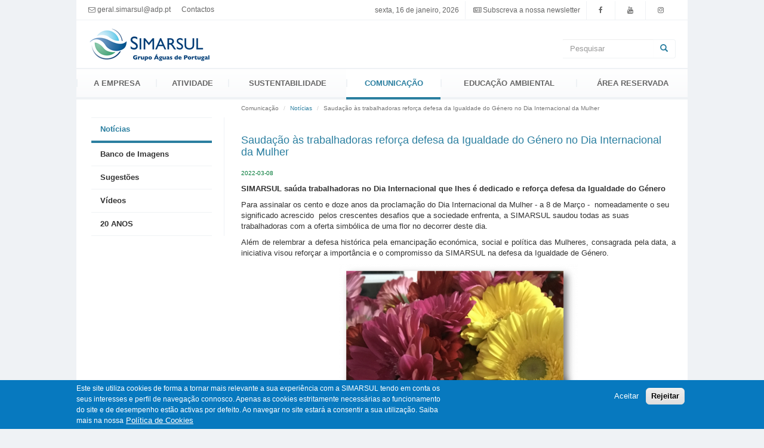

--- FILE ---
content_type: text/html; charset=utf-8
request_url: https://www.simarsul.adp.pt/noticias/saudacao-trabalhadoras-reforca-defesa-da-igualdade-do-genero-no-dia-internacional-da-mulher
body_size: 60584
content:
<!DOCTYPE html>
<html lang="pt-pt" dir="ltr" prefix="og: http://ogp.me/ns# content: http://purl.org/rss/1.0/modules/content/ dc: http://purl.org/dc/terms/ foaf: http://xmlns.com/foaf/0.1/ rdfs: http://www.w3.org/2000/01/rdf-schema# sioc: http://rdfs.org/sioc/ns# sioct: http://rdfs.org/sioc/types# skos: http://www.w3.org/2004/02/skos/core# xsd: http://www.w3.org/2001/XMLSchema#">
<head>
  <link rel="profile" href="http://www.w3.org/1999/xhtml/vocab" />
  <meta name="viewport" content="width=device-width, initial-scale=1.0">
  <meta http-equiv="Content-Type" content="text/html; charset=utf-8" />
<link rel="shortcut icon" href="https://www.simarsul.adp.pt/sites/simarsul.adp.pt/themes/bs3/favicon.ico" type="image/vnd.microsoft.icon" />
<link rel="apple-touch-icon" href="https://www.simarsul.adp.pt/sites/simarsul.adp.pt/files/icon-ios.png" type="image/png" />
<meta name="description" content="SIMARSUL saúda trabalhadoras no Dia Internacional que lhes é dedicado e reforça defesa da Igualdade do Género Para assinalar os cento e doze anos da proclamação do Dia Internacional da Mulher - a 8 de Março - nomeadamente o seu significado acrescido pelos crescentes desafios que a sociedade enfrenta, a SIMARSUL saudou todas as suas trabalhadoras com a oferta simbólica de uma" />
<meta name="generator" content="ADJ 3 Sistemas (jrochate@adj3.pt) - Drupal 7 (http://drupal.org)" />
<link rel="canonical" href="https://www.simarsul.adp.pt/noticias/saudacao-trabalhadoras-reforca-defesa-da-igualdade-do-genero-no-dia-internacional-da-mulher" />
<link rel="shortlink" href="https://www.simarsul.adp.pt/node/832" />
<meta property="og:site_name" content="SIMARSUL" />
<meta property="og:type" content="article" />
<meta property="og:title" content="Saudação às trabalhadoras reforça defesa da Igualdade do Género no Dia Internacional da Mulher" />
<meta property="og:url" content="https://www.simarsul.adp.pt/noticias/saudacao-trabalhadoras-reforca-defesa-da-igualdade-do-genero-no-dia-internacional-da-mulher" />
<meta property="og:description" content="SIMARSUL saúda trabalhadoras no Dia Internacional que lhes é dedicado e reforça defesa da Igualdade do Género Para assinalar os cento e doze anos da proclamação do Dia Internacional da Mulher - a 8 de Março - nomeadamente o seu significado acrescido pelos crescentes desafios que a sociedade enfrenta, a SIMARSUL saudou todas as suas trabalhadoras com a oferta simbólica de uma flor no decorrer deste dia." />
<meta property="og:updated_time" content="2022-03-10T15:51:14+00:00" />
<meta name="twitter:card" content="summary" />
<meta name="twitter:title" content="Saudação às trabalhadoras reforça defesa da Igualdade do Género no" />
<meta name="twitter:url" content="https://www.simarsul.adp.pt/noticias/saudacao-trabalhadoras-reforca-defesa-da-igualdade-do-genero-no-dia-internacional-da-mulher" />
<meta name="twitter:description" content="SIMARSUL saúda trabalhadoras no Dia Internacional que lhes é dedicado e reforça defesa da Igualdade do Género Para assinalar os cento e doze anos da proclamação do Dia Internacional da Mulher - a 8" />
<meta property="article:published_time" content="2022-03-08T15:46:51+00:00" />
<meta property="article:modified_time" content="2022-03-10T15:51:14+00:00" />
<meta itemprop="name" content="Saudação às trabalhadoras reforça defesa da Igualdade do Género no Dia Internacional da Mulher" />
<meta itemprop="description" content="SIMARSUL saúda trabalhadoras no Dia Internacional que lhes é dedicado e reforça defesa da Igualdade do Género Para assinalar os cento e doze anos da proclamação do Dia Internacional da Mulher - a 8 de Março - nomeadamente o seu significado acrescido pelos crescentes desafios que a sociedade enfrenta, a SIMARSUL saudou todas as suas trabalhadoras com a oferta simbólica de uma flor no decorrer deste dia." />
<meta name="dcterms.title" content="Saudação às trabalhadoras reforça defesa da Igualdade do Género no Dia Internacional da Mulher" />
<meta name="dcterms.creator" content="p.resende" />
<meta name="dcterms.description" content="SIMARSUL saúda trabalhadoras no Dia Internacional que lhes é dedicado e reforça defesa da Igualdade do Género Para assinalar os cento e doze anos da proclamação do Dia Internacional da Mulher - a 8 de Março - nomeadamente o seu significado acrescido pelos crescentes desafios que a sociedade enfrenta, a SIMARSUL saudou todas as suas trabalhadoras com a oferta simbólica de uma flor no decorrer deste dia." />
<meta name="dcterms.date" content="2022-03-08T15:46+00:00" />
<meta name="dcterms.type" content="Text" />
<meta name="dcterms.format" content="text/html" />
<meta name="dcterms.identifier" content="https://www.simarsul.adp.pt/noticias/saudacao-trabalhadoras-reforca-defesa-da-igualdade-do-genero-no-dia-internacional-da-mulher" />
<meta name="dcterms.language" content="pt-pt" />
<meta name="dcterms.modified" content="2022-03-10T15:51+00:00" />
  <title>Saudação às trabalhadoras reforça defesa da Igualdade do Género no Dia Internacional da Mulher | SIMARSUL</title>
  <style>
@import url("https://www.simarsul.adp.pt/modules/system/system.base.css?szuqv1");
</style>
<style>
@import url("https://www.simarsul.adp.pt/sites/all/modules/availability_calendars/availability_calendar.base.css?szuqv1");
@import url("https://www.simarsul.adp.pt/sites/simarsul.adp.pt/files/availability_calendar/availability_calendar.css?szuqv1");
@import url("https://www.simarsul.adp.pt/sites/all/modules/calendar/css/calendar_multiday.css?szuqv1");
@import url("https://www.simarsul.adp.pt/sites/all/modules/colorbox_node/colorbox_node.css?szuqv1");
@import url("https://www.simarsul.adp.pt/sites/all/modules/date/date_api/date.css?szuqv1");
@import url("https://www.simarsul.adp.pt/sites/all/modules/date/date_popup/themes/datepicker.1.7.css?szuqv1");
@import url("https://www.simarsul.adp.pt/modules/field/theme/field.css?szuqv1");
@import url("https://www.simarsul.adp.pt/modules/node/node.css?szuqv1");
@import url("https://www.simarsul.adp.pt/sites/all/modules/youtube/css/youtube.css?szuqv1");
@import url("https://www.simarsul.adp.pt/sites/all/modules/views/css/views.css?szuqv1");
@import url("https://www.simarsul.adp.pt/sites/all/modules/ckeditor/css/ckeditor.css?szuqv1");
</style>
<style>
@import url("https://www.simarsul.adp.pt/sites/all/modules/colorbox/styles/default/colorbox_style.css?szuqv1");
@import url("https://www.simarsul.adp.pt/sites/all/modules/ctools/css/ctools.css?szuqv1");
@import url("https://www.simarsul.adp.pt/sites/all/modules/panels/css/panels.css?szuqv1");
@import url("https://www.simarsul.adp.pt/sites/all/libraries/mmenu/dist/mmenu.css?szuqv1");
@import url("https://www.simarsul.adp.pt/sites/all/modules/eu_cookie_compliance/css/eu_cookie_compliance.css?szuqv1");
</style>
<style>@media screen and screen and (min-width:647px){.responsive-menu-block-wrapper.responsive-menu-block{display:block;}#block-responsive-menu-toggle{display:none;}}
</style>
<style>
@import url("https://www.simarsul.adp.pt/sites/all/modules/social_media_links/social_media_links.css?szuqv1");
@import url("https://www.simarsul.adp.pt/sites/all/modules/panels_bootstrap_layout_builder/plugins/layouts/bootstrap/bootstrap.css?szuqv1");
</style>
<link type="text/css" rel="stylesheet" href="//maxcdn.bootstrapcdn.com/font-awesome/4.7.0/css/font-awesome.min.css" media="all" />
<style>
@import url("https://www.simarsul.adp.pt/sites/all/modules/responsive_menu/css/responsive_menu.css?szuqv1");
@import url("https://www.simarsul.adp.pt/sites/all/libraries/superfish/css/superfish.css?szuqv1");
@import url("https://www.simarsul.adp.pt/sites/all/libraries/superfish/style/white.css?szuqv1");
@import url("https://www.simarsul.adp.pt/sites/simarsul.adp.pt/files/ctools/css/1047b53643519f84cb23d4e7837388d4.css?szuqv1");
</style>
<style>
@import url("https://www.simarsul.adp.pt/sites/simarsul.adp.pt/files/less/N0ZQqUP3xgNk96IeZ8L6uVSBaIMKwKPOVvhXVOSRGVw/sites/simarsul.adp.pt/themes/bs3/less/style.XcVzbo5GbrB4v7QVES377fts6uudS0o0YbaMpBamvPg.css?szuqv1");
@import url("https://www.simarsul.adp.pt/sites/simarsul.adp.pt/themes/bs3/css/style.css?szuqv1");
</style>
<style>
@import url("https://www.simarsul.adp.pt/sites/simarsul.adp.pt/files/fontyourface/local_fonts/Gill_Sans_Light-normal-normal/stylesheet.css?szuqv1");
</style>
  <!-- HTML5 element support for IE6-8 -->
  <!--[if lt IE 9]>
    <script src="https://cdn.jsdelivr.net/html5shiv/3.7.3/html5shiv-printshiv.min.js"></script>
  <![endif]-->
  <script src="//ajax.googleapis.com/ajax/libs/jquery/1.10.2/jquery.min.js"></script>
<script>window.jQuery || document.write("<script src='/sites/all/modules/jquery_update/replace/jquery/1.10/jquery.min.js'>\x3C/script>")</script>
<script src="https://www.simarsul.adp.pt/sites/simarsul.adp.pt/files/js/js_38VWQ3jjQx0wRFj7gkntZr077GgJoGn5nv3v05IeLLo.js"></script>
<script src="https://www.simarsul.adp.pt/sites/simarsul.adp.pt/files/js/js_fWzd-4yuYsqk2kicKHjwhauEAyrjRdOVYQd6UQHvI4M.js"></script>
<script src="https://www.simarsul.adp.pt/sites/simarsul.adp.pt/files/js/js_Gt6R1guPXETmPlahLWQbBHQOTVj2vyQtg7-A4b08c4E.js"></script>
<script>var switchTo5x = true;var useFastShare = 1;</script>
<script src="https://ws.sharethis.com/button/buttons.js"></script>
<script>if (typeof stLight !== 'undefined') { stLight.options({"publisher":"dr-ae8f8055-a871-207b-3a6f-5d24d18ed6c3","version":"5x","lang":"pt-pt"}); }</script>
<script src="https://www.simarsul.adp.pt/sites/simarsul.adp.pt/files/js/js_PUSocR6F51OLVQWK4xurXeijNlRNGz7qjD0InTFiJtc.js"></script>
<script src="https://www.simarsul.adp.pt/sites/simarsul.adp.pt/files/js/js_HU59PTfkHuAvtJegtoGF7E4m5gbZITzuzDBEPnr8dxs.js"></script>
<script src="https://www.simarsul.adp.pt/sites/simarsul.adp.pt/files/js/js__JuFmti1OZYyBBidIUJvoDOZg81ze1_8XkKpzZ5SPsY.js"></script>
<script>jQuery.extend(Drupal.settings, {"basePath":"\/","pathPrefix":"","ajaxPageState":{"theme":"bs3","theme_token":"B0rBPfJVvqcxMHVgFa64UtM36gkHFP8_F_aV0H2NKnI","jquery_version":"1.10","js":{"0":1,"1":1,"sites\/all\/modules\/eu_cookie_compliance\/js\/eu_cookie_compliance.js":1,"sites\/all\/themes\/bootstrap\/js\/bootstrap.js":1,"sites\/all\/modules\/responsive_menu\/js\/responsive_menu.config.js":1,"\/\/ajax.googleapis.com\/ajax\/libs\/jquery\/1.10.2\/jquery.min.js":1,"2":1,"misc\/jquery-extend-3.4.0.js":1,"misc\/jquery-html-prefilter-3.5.0-backport.js":1,"misc\/jquery.once.js":1,"misc\/drupal.js":1,"sites\/all\/libraries\/jquery.maphilight\/jquery.maphilight.min.js":1,"sites\/all\/modules\/eu_cookie_compliance\/js\/jquery.cookie-1.4.1.min.js":1,"misc\/ajax.js":1,"sites\/all\/modules\/jquery_update\/js\/jquery_update.js":1,"public:\/\/languages\/pt-pt_wqSN47p24wMRY1qHP4cti1FUeHVg3egzFR_-QN7bXNw.js":1,"sites\/all\/libraries\/colorbox\/jquery.colorbox-min.js":1,"sites\/all\/modules\/colorbox\/js\/colorbox.js":1,"sites\/all\/modules\/colorbox\/styles\/default\/colorbox_style.js":1,"sites\/all\/modules\/colorbox\/js\/colorbox_load.js":1,"sites\/all\/modules\/jq_maphilight\/jq_maphilight.js":1,"3":1,"https:\/\/ws.sharethis.com\/button\/buttons.js":1,"4":1,"sites\/all\/libraries\/mmenu\/dist\/mmenu.js":1,"sites\/all\/libraries\/jquery.placeholder\/jquery.placeholder.js":1,"sites\/all\/modules\/form_placeholder\/form_placeholder.js":1,"sites\/all\/themes\/bootstrap\/js\/misc\/_progress.js":1,"sites\/all\/modules\/colorbox_node\/colorbox_node.js":1,"sites\/all\/libraries\/superfish\/jquery.hoverIntent.minified.js":1,"sites\/all\/libraries\/superfish\/sfautomaticwidth.js":1,"sites\/all\/libraries\/superfish\/sftouchscreen.js":1,"sites\/all\/libraries\/superfish\/superfish.js":1,"sites\/all\/modules\/superfish\/superfish.js":1,"sites\/simarsul.adp.pt\/themes\/bs3\/bootstrap\/js\/affix.js":1,"sites\/simarsul.adp.pt\/themes\/bs3\/bootstrap\/js\/alert.js":1,"sites\/simarsul.adp.pt\/themes\/bs3\/bootstrap\/js\/button.js":1,"sites\/simarsul.adp.pt\/themes\/bs3\/bootstrap\/js\/carousel.js":1,"sites\/simarsul.adp.pt\/themes\/bs3\/bootstrap\/js\/collapse.js":1,"sites\/simarsul.adp.pt\/themes\/bs3\/bootstrap\/js\/dropdown.js":1,"sites\/simarsul.adp.pt\/themes\/bs3\/bootstrap\/js\/modal.js":1,"sites\/simarsul.adp.pt\/themes\/bs3\/bootstrap\/js\/tooltip.js":1,"sites\/simarsul.adp.pt\/themes\/bs3\/bootstrap\/js\/popover.js":1,"sites\/simarsul.adp.pt\/themes\/bs3\/bootstrap\/js\/scrollspy.js":1,"sites\/simarsul.adp.pt\/themes\/bs3\/bootstrap\/js\/tab.js":1,"sites\/simarsul.adp.pt\/themes\/bs3\/bootstrap\/js\/transition.js":1,"sites\/simarsul.adp.pt\/themes\/bs3\/js\/myscript.js":1,"sites\/all\/themes\/bootstrap\/js\/misc\/ajax.js":1},"css":{"modules\/system\/system.base.css":1,"sites\/all\/modules\/availability_calendars\/availability_calendar.base.css":1,"public:\/\/availability_calendar\/availability_calendar.css":1,"sites\/all\/modules\/calendar\/css\/calendar_multiday.css":1,"sites\/all\/modules\/colorbox_node\/colorbox_node.css":1,"sites\/all\/modules\/date\/date_api\/date.css":1,"sites\/all\/modules\/date\/date_popup\/themes\/datepicker.1.7.css":1,"modules\/field\/theme\/field.css":1,"modules\/node\/node.css":1,"sites\/all\/modules\/youtube\/css\/youtube.css":1,"sites\/all\/modules\/views\/css\/views.css":1,"sites\/all\/modules\/ckeditor\/css\/ckeditor.css":1,"sites\/all\/modules\/colorbox\/styles\/default\/colorbox_style.css":1,"sites\/all\/modules\/ctools\/css\/ctools.css":1,"sites\/all\/modules\/panels\/css\/panels.css":1,"sites\/all\/libraries\/mmenu\/dist\/mmenu.css":1,"sites\/all\/modules\/eu_cookie_compliance\/css\/eu_cookie_compliance.css":1,"0":1,"sites\/all\/modules\/social_media_links\/social_media_links.css":1,"sites\/all\/modules\/panels_bootstrap_layout_builder\/plugins\/layouts\/bootstrap\/bootstrap.css":1,"\/\/maxcdn.bootstrapcdn.com\/font-awesome\/4.7.0\/css\/font-awesome.min.css":1,"sites\/all\/modules\/responsive_menu\/css\/responsive_menu.css":1,"sites\/all\/libraries\/superfish\/css\/superfish.css":1,"sites\/all\/libraries\/superfish\/style\/white.css":1,"public:\/\/ctools\/css\/1047b53643519f84cb23d4e7837388d4.css":1,"sites\/simarsul.adp.pt\/themes\/bs3\/less\/style.less":1,"sites\/simarsul.adp.pt\/themes\/bs3\/css\/style.css":1,"public:\/\/fontyourface\/local_fonts\/Gill_Sans_Light-normal-normal\/stylesheet.css":1}},"colorbox":{"opacity":"0.85","current":"{current} of {total}","previous":"\u00ab Prev","next":"Next \u00bb","close":"Fechar","maxWidth":"98%","maxHeight":"98%","fixed":true,"mobiledetect":true,"mobiledevicewidth":"480px","specificPagesDefaultValue":"admin*\nimagebrowser*\nimg_assist*\nimce*\nnode\/add\/*\nnode\/*\/edit\nprint\/*\nprintpdf\/*\nsystem\/ajax\nsystem\/ajax\/*"},"jcarousel":{"ajaxPath":"\/jcarousel\/ajax\/views"},"jq_maphilight":{"fill":"true","fillColor":"000000","fillOpacity":0.2,"stroke":"true","strokeColor":"ff0000","strokeOpacity":1,"strokeWidth":"2","fade":"true","alwaysOn":"false","neverOn":"false","groupBy":"false","allMapsEnabled":"false"},"eu_cookie_compliance":{"cookie_policy_version":"1.0.0","popup_enabled":1,"popup_agreed_enabled":0,"popup_hide_agreed":0,"popup_clicking_confirmation":false,"popup_scrolling_confirmation":false,"popup_html_info":"\u003Cdiv class=\u0022eu-cookie-compliance-banner eu-cookie-compliance-banner-info eu-cookie-compliance-banner--opt-in\u0022\u003E\n  \u003Cdiv class=\u0022popup-content info\u0022\u003E\n    \u003Cdiv id=\u0022popup-text\u0022\u003E\n      \u003Cp\u003E\u003Cspan\u003EEste site utiliza cookies de forma a tornar mais relevante a sua experi\u00eancia com a SIMARSUL tendo em conta os seus interesses e perfil de navega\u00e7\u00e3o connosco. Apenas as cookies estritamente necess\u00e1rias ao funcionamento do site e de\u00a0\u003C\/span\u003E\u003Cspan\u003Edesempenho\u003C\/span\u003E\u003Cspan\u003E\u00a0est\u00e3o activas por defeito. Ao navegar no site estar\u00e1 a consentir a sua utiliza\u00e7\u00e3o. Saiba mais na nossa\u003C\/span\u003E\u003C\/p\u003E\n              \u003Cbutton type=\u0022button\u0022 class=\u0022find-more-button eu-cookie-compliance-more-button\u0022\u003EPol\u00edtica de Cookies\u003C\/button\u003E\n          \u003C\/div\u003E\n    \n    \u003Cdiv id=\u0022popup-buttons\u0022 class=\u0022\u0022\u003E\n      \u003Cbutton type=\u0022button\u0022 class=\u0022agree-button eu-cookie-compliance-secondary-button\u0022\u003EAceitar\u003C\/button\u003E\n              \u003Cbutton type=\u0022button\u0022 class=\u0022decline-button eu-cookie-compliance-default-button\u0022 \u003ERejeitar\u003C\/button\u003E\n          \u003C\/div\u003E\n  \u003C\/div\u003E\n\u003C\/div\u003E","use_mobile_message":false,"mobile_popup_html_info":"\u003Cdiv class=\u0022eu-cookie-compliance-banner eu-cookie-compliance-banner-info eu-cookie-compliance-banner--opt-in\u0022\u003E\n  \u003Cdiv class=\u0022popup-content info\u0022\u003E\n    \u003Cdiv id=\u0022popup-text\u0022\u003E\n      \u003Ch2\u003EWe use cookies on this site to enhance your user experience\u003C\/h2\u003E\n\u003Cp\u003EBy tapping the Accept button, you agree to us doing so.\u003C\/p\u003E\n              \u003Cbutton type=\u0022button\u0022 class=\u0022find-more-button eu-cookie-compliance-more-button\u0022\u003EPol\u00edtica de Cookies\u003C\/button\u003E\n          \u003C\/div\u003E\n    \n    \u003Cdiv id=\u0022popup-buttons\u0022 class=\u0022\u0022\u003E\n      \u003Cbutton type=\u0022button\u0022 class=\u0022agree-button eu-cookie-compliance-secondary-button\u0022\u003EAceitar\u003C\/button\u003E\n              \u003Cbutton type=\u0022button\u0022 class=\u0022decline-button eu-cookie-compliance-default-button\u0022 \u003ERejeitar\u003C\/button\u003E\n          \u003C\/div\u003E\n  \u003C\/div\u003E\n\u003C\/div\u003E\n","mobile_breakpoint":"768","popup_html_agreed":"\u003Cdiv\u003E\n  \u003Cdiv class=\u0022popup-content agreed\u0022\u003E\n    \u003Cdiv id=\u0022popup-text\u0022\u003E\n      \u003Ch2\u003EThank you for accepting cookies\u003C\/h2\u003E\n\u003Cp\u003EYou can now hide this message or find out more about cookies.\u003C\/p\u003E\n    \u003C\/div\u003E\n    \u003Cdiv id=\u0022popup-buttons\u0022\u003E\n      \u003Cbutton type=\u0022button\u0022 class=\u0022hide-popup-button eu-cookie-compliance-hide-button\u0022\u003EHide\u003C\/button\u003E\n              \u003Cbutton type=\u0022button\u0022 class=\u0022find-more-button eu-cookie-compliance-more-button-thank-you\u0022 \u003EMore info\u003C\/button\u003E\n          \u003C\/div\u003E\n  \u003C\/div\u003E\n\u003C\/div\u003E","popup_use_bare_css":false,"popup_height":"auto","popup_width":"100%","popup_delay":1000,"popup_link":"\/content\/politica-de-cookies","popup_link_new_window":0,"popup_position":null,"fixed_top_position":1,"popup_language":"pt-pt","store_consent":true,"better_support_for_screen_readers":0,"reload_page":0,"domain":"","domain_all_sites":0,"popup_eu_only_js":0,"cookie_lifetime":"100","cookie_session":false,"disagree_do_not_show_popup":0,"method":"opt_in","allowed_cookies":"cookies_necessarias\r\ndesempenho\r\nmarketing","withdraw_markup":"\u003Cbutton type=\u0022button\u0022 class=\u0022eu-cookie-withdraw-tab\u0022\u003EConsentimento Cookies\u003C\/button\u003E\n\u003Cdiv class=\u0022eu-cookie-withdraw-banner\u0022\u003E\n  \u003Cdiv class=\u0022popup-content info\u0022\u003E\n    \u003Cdiv id=\u0022popup-text\u0022\u003E\n      \u003Cp\u003E\u003Cspan\u003EEste site utiliza cookies de forma a tornar mais relevante a sua experi\u00eancia com a SIMARSUL tendo em conta os seus interesses e perfil de navega\u00e7\u00e3o connosco. Apenas as cookies estritamente necess\u00e1rias ao funcionamento do site e de\u00a0\u003C\/span\u003E\u003Cspan\u003Edesempenho\u003C\/span\u003E\u003Cspan\u003E\u00a0est\u00e3o activas por defeito. Pode retirar o consentimento dado carregando no bot\u00e3o. Saiba mais na nossa \u003Ca class=\u0022find-more-button eu-cookie-compliance-more-button find-more-button-processed\u0022 href=\u0022http:\/\/www.simarsul.adp.pt\/content\/politica-de-cookies\u0022\u003EPol\u00edtica Cookies\u003C\/a\u003E\u003C\/span\u003E\u003C\/p\u003E\n    \u003C\/div\u003E\n    \u003Cdiv id=\u0022popup-buttons\u0022\u003E\n      \u003Cbutton type=\u0022button\u0022 class=\u0022eu-cookie-withdraw-button\u0022\u003ERetirar Consentimento\u003C\/button\u003E\n    \u003C\/div\u003E\n  \u003C\/div\u003E\n\u003C\/div\u003E\n","withdraw_enabled":1,"withdraw_button_on_info_popup":0,"cookie_categories":["cookies_necessarias","estat_sticos","marketing","cookies_necessarias","estat_sticos","marketing"],"cookie_categories_details":{"cookies_necessarias":{"weight":0,"machine_name":"cookies_necessarias","label":"Cookies Necess\u00e1rias","description":"Cookies necess\u00e1rios para o correto funcionamento do site","checkbox_default_state":"required"},"estat_sticos":{"weight":0,"machine_name":"estat_sticos","label":"Estat\u00edsticos","description":"Cookies que enviam anonimamente dados de navega\u00e7\u00e3o para o Google Analytics. A an\u00e1lise estat\u00edstica destes dados ajudam-nos a melhorar o site.","checkbox_default_state":"checked"},"marketing":{"weight":0,"machine_name":"marketing","label":"Marketing","description":"Cookies usados pelo Facebook para associar ao perfil do utilizador","checkbox_default_state":"unchecked"}},"enable_save_preferences_button":1,"cookie_name":"","cookie_value_disagreed":"0","cookie_value_agreed_show_thank_you":"1","cookie_value_agreed":"2","containing_element":"body","automatic_cookies_removal":1},"better_exposed_filters":{"views":{"banners":{"displays":{"panel_pane_1":{"filters":[]},"panel_pane_2":{"filters":[]}}},"slogans":{"displays":{"panel_pane_1":{"filters":[]}}}}},"superfish":{"1":{"id":"1","sf":{"delay":"400","animation":{"opacity":"show"},"speed":"fast","autoArrows":false,"dropShadows":false},"plugins":{"automaticwidth":true,"touchscreen":{"behaviour":"0","mode":"useragent_predefined"}}}},"form_placeholder":{"fallback_support":true,"include":".view-noticias .views-exposed-form *","exclude":"","required_indicator":"append"},"urlIsAjaxTrusted":{"\/noticias\/saudacao-trabalhadoras-reforca-defesa-da-igualdade-do-genero-no-dia-internacional-da-mulher":true},"colorbox_node":{"width":"600px","height":"600px"},"responsive_menu":{"position":"left","theme":"theme-dark","breakpoint":"custom.user.desktop","superfish":{"delay":"300","speed":"100","speedOut":"100"}},"bootstrap":{"anchorsFix":"0","anchorsSmoothScrolling":"0","formHasError":1,"popoverEnabled":1,"popoverOptions":{"animation":1,"html":0,"placement":"right","selector":"","trigger":"click","triggerAutoclose":1,"title":"","content":"","delay":0,"container":"body"},"tooltipEnabled":1,"tooltipOptions":{"animation":1,"html":0,"placement":"auto left","selector":"","trigger":"hover focus","delay":0,"container":"body"}}});</script>
</head>
<body class="html not-front not-logged-in no-sidebars page-node page-node- page-node-832 node-type-article i18n-pt-pt">
  <div id="skip-link">
    <a href="#main-content" class="element-invisible element-focusable">Passar para o conteúdo principal</a>
  </div>
    <div class="panel-bootstrap panels-bootstrap-5"id="container-site">
<div   class="container panels-bootstrap-container-5-1">
<div   class="panels-bootstrap-region-5-header">
<div class="panel-pane pane-panels-mini pane-header"  >
  
      
  
  <div class="pane-content">
    <div class="panel-bootstrap panels-bootstrap-1"id="container-header">
<div  id="container-responsive-menu"  class="row panels-bootstrap-row-1-7">
<div  id="panel-bootstrap-column-8"  class="column panels-bootstrap-column col-xs-12 col-sm-12 col-md-12 col-lg-12 panels-bootstrap-column-1-8 column-inside-first column-inside-last inside">
<div   class="panels-bootstrap-region-1-responsive_menu">
<div class="panel-pane pane-block pane-responsive-menu-horizontal-menu pane-responsive-menu"  >
  
      
  
  <div class="pane-content">
    <div class="responsive-menu-block-wrapper responsive-menu-block menu-name-menu-empty-menu">
  <ul id="horizontal-menu" class="horizontal-menu"><li class="first last leaf menu-mlid-1231"><a href="/">Home</a></li>
</ul></div>
  </div>

  
  </div>
  </div>
  </div>
  </div>
<div  id="container-top-header"  class="row panels-bootstrap-row-1-main">
<div  id="panel-bootstrap-column-main-column"  class="panels-bootstrap-column col-xs-4 col-sm-5 col-md-4 col-lg-3 panels-bootstrap-column-1-main-column">
<div   class="top-left panels-bootstrap-region-1-center">
<div class="panel-pane pane-block pane-block-4 pane-block fa fa-envelope-o"  >
  
      
  
  <div class="pane-content">
    <p><a href="mailto:geral.simarsul@adp.pt">geral.simarsul@adp.pt</a></p>
  </div>

  
  </div>
<div class="panel-separator"></div><div class="panel-pane pane-block pane-menu-menu-top-menu pane-menu"  >
  
      
  
  <div class="pane-content">
    <ul class="menu nav"><li class="first last leaf"><a href="http://www.simarsul.adp.pt/contactos">Contactos</a></li>
</ul>  </div>

  
  </div>
  </div>
  </div>
<div  id="panel-bootstrap-column-1"  class="panels-bootstrap-column col-xs-8 col-md-8 col-lg-9 col-sm-7 panels-bootstrap-column-1-1">
<div   class="top-right panels-bootstrap-region-1-top_right">
<div class="panel-pane pane-dsc"  >
  
      
  
  <div class="pane-content">
    Sexta, 16 de Janeiro, 2026  </div>

  
  </div>
<div class="panel-separator"></div><div class="panel-pane pane-block pane-block-5 pane-block fa fa-newspaper-o"  >
  
      
  
  <div class="pane-content">
    <p><a href="/newsletter/signup">Subscreva a nossa newsletter</a></p>
  </div>

  
  </div>
<div class="panel-separator"></div><div class="panel-pane pane-block pane-social-media-links-social-media-links pane-social-media-links"  >
  
      
  
  <div class="pane-content">
    <ul class="social-media-links platforms inline horizontal"><li  class="facebook first"><a href="https://www.facebook.com/Simarsul/" target="_blank" title="Facebook"><i class="fa fa-facebook"></i></a></li><li  class="youtube_channel"><a href="http://www.youtube.com/channel/UCI1nZsxW2QfxMhIZfkDRqVw" target="_blank" title="Youtube (Channel)"><i class="fa fa-youtube"></i></a></li><li  class="instagram last"><a href="http://www.instagram.com/simarsulaguasdeportugal/" target="_blank" title="Instagram"><i class="fa fa-instagram"></i></a></li></ul>  </div>

  
  </div>
  </div>
  </div>
  </div>
<div  id="container-mid-header"  class="row panels-bootstrap-row-1-2">
<div  id="panel-bootstrap-column-3"  class="panels-bootstrap-column col-xs-6 col-sm-5 col-md-4 col-lg-3 panels-bootstrap-column-1-3">
<div   class="panels-bootstrap-region-1-logotipo">
<div class="panel-pane pane-block pane-responsive-menu-toggle pane-responsive-menu"  >
  
      
  
  <div class="pane-content">
    <a id="toggle-icon" class="toggle responsive-menu-toggle-icon" title="Menu" href="#off-canvas">
  <span class="icon"></span><span class="label">Menu</span>
</a>  </div>

  
  </div>
<div class="panel-separator"></div><div class="panel-pane pane-page-logo"  >
  
      
  
  <div class="pane-content">
    <a href="/" rel="home" id="logo" title="Início"><img typeof="foaf:Image" class="img-responsive" src="https://www.simarsul.adp.pt/sites/simarsul.adp.pt/files/logo-simarsul.png" alt="Início" /></a>  </div>

  
  </div>
  </div>
  </div>
<div  id="panel-bootstrap-column-4"  class="panels-bootstrap-column col-xs-6 col-sm-7 col-md-8 col-lg-9 panels-bootstrap-column-1-4">
<div  id="container-topsearch"  class="panels-bootstrap-region-1-search">
<div class="panel-pane pane-block pane-search-form pane-search"  >
  
      
  
  <div class="pane-content">
    <form class="form-search content-search" action="/noticias/saudacao-trabalhadoras-reforca-defesa-da-igualdade-do-genero-no-dia-internacional-da-mulher" method="post" id="search-block-form" accept-charset="UTF-8"><div><div>
      <h2 class="element-invisible">Formulário de pesquisa</h2>
    <div class="input-group"><input title="Introduza os termos pelos quais pretende pesquisar." placeholder="Pesquisar" class="form-control form-text" type="text" id="edit-search-block-form--2" name="search_block_form" value="" size="15" maxlength="128" /><span class="input-group-btn"><button type="submit" class="btn btn-primary"><span class="icon glyphicon glyphicon-search" aria-hidden="true"></span></button></span></div><div class="form-actions form-wrapper form-group" id="edit-actions"><button class="element-invisible btn btn-primary form-submit" type="submit" id="edit-submit" name="op" value="Pesquisar">Pesquisar</button>
</div><input type="hidden" name="form_build_id" value="form-QD9gGOqxFfVQ7fHJZfVGWTe5KTbkYRTxWU9SfpmTd6A" />
<input type="hidden" name="form_id" value="search_block_form" />
</div>
</div></form>  </div>

  
  </div>
  </div>
  </div>
  </div>
<div  id="container-main-menu"  class="row panels-bootstrap-row-1-5">
<div  id="panel-bootstrap-column-6"  class="panels-bootstrap-column col-xs-12 col-sm-12 col-md-12 col-lg-12 panels-bootstrap-column-1-6">
<div   class="panels-bootstrap-region-1-main_menu">
<div class="panel-pane pane-block pane-superfish-1 pane-superfish"  >
  
      
  
  <div class="pane-content">
    <ul  id="superfish-1" class="menu sf-menu sf-main-menu sf-horizontal sf-style-white sf-total-items-6 sf-parent-items-5 sf-single-items-1"><li id="menu-745-1" class="first odd sf-item-1 sf-depth-1 sf-total-children-6 sf-parent-children-2 sf-single-children-4 menuparent"><span class="sf-depth-1 menuparent nolink" tabindex="0">A Empresa</span><ul><li id="menu-1569-1" class="first odd sf-item-1 sf-depth-2 sf-no-children"><a href="/content/quem-somos" class="sf-depth-2">Quem Somos</a></li><li id="menu-880-1" class="middle even sf-item-2 sf-depth-2 sf-no-children"><a href="/content/missao-e-visao" class="sf-depth-2">Missão e Visão</a></li><li id="menu-882-1" class="middle odd sf-item-3 sf-depth-2 sf-total-children-11 sf-parent-children-0 sf-single-children-11 menuparent"><a href="/content/identificacao-da-sociedade" class="menu-firstchild sf-depth-2 menuparent">Governo da Sociedade</a><ul><li id="menu-1174-1" class="first odd sf-item-1 sf-depth-3 sf-no-children"><a href="/content/identificacao-da-sociedade" class="sf-depth-3">Identificação da Sociedade</a></li><li id="menu-1173-1" class="middle even sf-item-2 sf-depth-3 sf-no-children"><a href="/content/estatutos-da-sociedade" class="sf-depth-3">Estatutos da Sociedade</a></li><li id="menu-881-1" class="middle odd sf-item-3 sf-depth-3 sf-no-children"><a href="/content/orgaos-sociais" class="sf-depth-3">Órgãos Sociais</a></li><li id="menu-1218-1" class="middle even sf-item-4 sf-depth-3 sf-no-children"><a href="/content/estrutura-acionista" class="sf-depth-3">Estrutura Acionista</a></li><li id="menu-1570-1" class="middle odd sf-item-5 sf-depth-3 sf-no-children"><a href="/content/controlo-de-risco" class="sf-depth-3">Controlo de Risco</a></li><li id="menu-1722-1" class="middle even sf-item-6 sf-depth-3 sf-no-children"><a href="/content/igualdade-de-genero" class="sf-depth-3">Igualdade de Género</a></li><li id="menu-1571-1" class="middle odd sf-item-7 sf-depth-3 sf-no-children"><a href="/content/etica-e-conduta" class="sf-depth-3">Ética e Conduta</a></li><li id="menu-1572-1" class="middle even sf-item-8 sf-depth-3 sf-no-children"><a href="/content/plano-de-prevencao-de-riscos-de-corrupcao-e-infracoes-conexas" class="sf-depth-3">Plano de Prevenção de Riscos de Corrupção e Infrações Conexas</a></li><li id="menu-1720-1" class="middle odd sf-item-9 sf-depth-3 sf-no-children"><a href="/content/certificacao" class="sf-depth-3">Certificação</a></li><li id="menu-1710-1" class="middle even sf-item-10 sf-depth-3 sf-no-children"><a href="/content/protecao-de-dados" class="sf-depth-3">Proteção de Dados</a></li><li id="menu-1707-1" class="last odd sf-item-11 sf-depth-3 sf-no-children"><a href="/content/qualidade-do-servico" class="sf-depth-3">Qualidade do Serviço</a></li></ul></li><li id="menu-885-1" class="middle even sf-item-4 sf-depth-2 sf-total-children-8 sf-parent-children-0 sf-single-children-8 menuparent"><a href="/content/principais-indicadores" class="menu-firstchild sf-depth-2 menuparent">Informação Financeira</a><ul><li id="menu-1573-1" class="first odd sf-item-1 sf-depth-3 sf-no-children"><a href="/content/principais-indicadores" class="sf-depth-3">Principais Indicadores</a></li><li id="menu-1574-1" class="middle even sf-item-2 sf-depth-3 sf-no-children"><a href="/content/dividas-de-utilizadores" class="sf-depth-3">Dívidas de Utilizadores</a></li><li id="menu-1575-1" class="middle odd sf-item-3 sf-depth-3 sf-no-children"><a href="/content/dividas-fornecedores" class="sf-depth-3">Dívidas a Fornecedores</a></li><li id="menu-1576-1" class="middle even sf-item-4 sf-depth-3 sf-no-children"><a href="/content/relatorios-e-contas" class="sf-depth-3">Relatórios e Contas</a></li><li id="menu-1715-1" class="middle odd sf-item-5 sf-depth-3 sf-no-children"><a href="/content/declaracoes-de-inexistencia-de-dividas" class="sf-depth-3">Declarações de Inexistência de Dívidas</a></li><li id="menu-1716-1" class="middle even sf-item-6 sf-depth-3 sf-no-children"><a href="/content/faturacao-eletronica" class="sf-depth-3">Faturação Eletrónica</a></li><li id="menu-1718-1" class="middle odd sf-item-7 sf-depth-3 sf-no-children"><a href="/content/plano-de-atividades-e-orcamento" class="sf-depth-3">Plano de Atividades e Orçamento</a></li><li id="menu-1717-1" class="last even sf-item-8 sf-depth-3 sf-no-children"><a href="/content/relatorios-de-execucao-trimestral" class="sf-depth-3">Relatórios de Execução Trimestral</a></li></ul></li><li id="menu-1679-1" class="middle odd sf-item-5 sf-depth-2 sf-no-children"><a href="/content/organograma" class="sf-depth-2">Organograma</a></li><li id="menu-887-1" class="last even sf-item-6 sf-depth-2 sf-no-children"><a href="https://www.simarsul.adp.pt/contactos" class="sf-depth-2">Contactos</a></li></ul></li><li id="menu-746-1" class="middle even sf-item-2 sf-depth-1 sf-total-children-3 sf-parent-children-1 sf-single-children-2 menuparent"><span class="sf-depth-1 menuparent nolink" tabindex="0">Atividade</span><ul><li id="menu-920-1" class="first odd sf-item-1 sf-depth-2 sf-total-children-2 sf-parent-children-0 sf-single-children-2 menuparent"><a href="/content/caracteristicas-e-dados-gerais" class="menu-firstchild sf-depth-2 menuparent">Sistema</a><ul><li id="menu-1170-1" class="first odd sf-item-1 sf-depth-3 sf-no-children"><a href="/content/caracteristicas-e-dados-gerais" class="sf-depth-3">Características e dados gerais</a></li><li id="menu-1672-1" class="last even sf-item-2 sf-depth-3 sf-no-children"><a href="/content/infraestruturas-0" class="sf-depth-3">Infraestruturas</a></li></ul></li><li id="menu-1577-1" class="middle even sf-item-2 sf-depth-2 sf-no-children"><a href="/content/regulamento-de-exploracao-0" class="sf-depth-2">Regulamento de exploração</a></li><li id="menu-1695-1" class="last odd sf-item-3 sf-depth-2 sf-no-children"><a href="/content/prestadores-de-servicos" class="sf-depth-2">Prestadores de Serviços</a></li></ul></li><li id="menu-1704-1" class="middle odd sf-item-3 sf-depth-1 sf-total-children-5 sf-parent-children-0 sf-single-children-5 menuparent"><span class="sf-depth-1 menuparent nolink" tabindex="0">Sustentabilidade</span><ul><li id="menu-1705-1" class="first odd sf-item-1 sf-depth-2 sf-no-children"><a href="/content/estrategia" class="sf-depth-2">Estratégia</a></li><li id="menu-1731-1" class="middle even sf-item-2 sf-depth-2 sf-no-children"><a href="/content/inovacao-e-projetos" class="sf-depth-2">Inovação e Projetos</a></li><li id="menu-1735-1" class="middle odd sf-item-3 sf-depth-2 sf-no-children"><a href="/content/politica-da-sustentabilidade-e-responsabilidade-social" class="sf-depth-2">Política da Sustentabilidade e Responsabilidade Social</a></li><li id="menu-1706-1" class="middle even sf-item-4 sf-depth-2 sf-no-children"><a href="/content/encpe" class="sf-depth-2">ENCPE</a></li><li id="menu-1713-1" class="last odd sf-item-5 sf-depth-2 sf-no-children"><a href="/content/premios-e-reconhecimentos" class="sf-depth-2">Prémios e Reconhecimentos</a></li></ul></li><li id="menu-749-1" class="active-trail middle even sf-item-4 sf-depth-1 sf-total-children-5 sf-parent-children-2 sf-single-children-3 menuparent"><span class="sf-depth-1 menuparent nolink" tabindex="0">Comunicação</span><ul><li id="menu-953-1" class="active-trail first odd sf-item-1 sf-depth-2 sf-total-children-1 sf-parent-children-0 sf-single-children-1 menuparent"><a href="/maisnoticias" class="sf-depth-2 menuparent">Notícias</a><ul><li id="menu-1012-1" class="active-trail firstandlast odd sf-item-1 sf-depth-3 sf-no-children"><a href="/noticias/saudacao-trabalhadoras-reforca-defesa-da-igualdade-do-genero-no-dia-internacional-da-mulher" class="menu-position-link sf-depth-3 active">Saudação às trabalhadoras reforça defesa da Igualdade do Género no Dia Internacional da Mulher</a></li></ul></li><li id="menu-957-1" class="middle even sf-item-2 sf-depth-2 sf-no-children"><a href="/banco-de-imagens" class="sf-depth-2">Banco de Imagens</a></li><li id="menu-1578-1" class="middle odd sf-item-3 sf-depth-2 sf-no-children"><a href="/content/sugestoes" class="sf-depth-2">Sugestões</a></li><li id="menu-1678-1" class="middle even sf-item-4 sf-depth-2 sf-no-children"><a href="/content/videos-0" class="sf-depth-2">Vídeos</a></li><li id="menu-1746-1" class="last odd sf-item-5 sf-depth-2 sf-total-children-8 sf-parent-children-0 sf-single-children-8 menuparent"><a href="/content/20-anos" class="sf-depth-2 menuparent">20 ANOS</a><ul><li id="menu-1749-1" class="first odd sf-item-1 sf-depth-3 sf-no-children"><a href="/content/alcochete-0" class="sf-depth-3">ALCOCHETE</a></li><li id="menu-1747-1" class="middle even sf-item-2 sf-depth-3 sf-no-children"><a href="/content/barreiro" class="sf-depth-3">BARREIRO</a></li><li id="menu-1759-1" class="middle odd sf-item-3 sf-depth-3 sf-no-children"><a href="/content/moita" class="sf-depth-3">MOITA</a></li><li id="menu-1758-1" class="middle even sf-item-4 sf-depth-3 sf-no-children"><a href="/content/montijo" class="sf-depth-3">MONTIJO</a></li><li id="menu-1757-1" class="middle odd sf-item-5 sf-depth-3 sf-no-children"><a href="/content/palmela" class="sf-depth-3">PALMELA</a></li><li id="menu-1748-1" class="middle even sf-item-6 sf-depth-3 sf-no-children"><a href="/content/seixal-0" class="sf-depth-3">SEIXAL</a></li><li id="menu-1750-1" class="middle odd sf-item-7 sf-depth-3 sf-no-children"><a href="/content/sesimbra-0" class="sf-depth-3">SESIMBRA</a></li><li id="menu-1760-1" class="last even sf-item-8 sf-depth-3 sf-no-children"><a href="/content/setubal-0" class="sf-depth-3">SETÚBAL</a></li></ul></li></ul></li><li id="menu-750-1" class="middle odd sf-item-5 sf-depth-1 sf-total-children-6 sf-parent-children-1 sf-single-children-5 menuparent"><span class="sf-depth-1 menuparent nolink" tabindex="0">Educação Ambiental</span><ul><li id="menu-1145-1" class="first odd sf-item-1 sf-depth-2 sf-no-children"><a href="/content/ciclo-urbano-da-agua" class="sf-depth-2">Ciclo Urbano da Água</a></li><li id="menu-1579-1" class="middle even sf-item-2 sf-depth-2 sf-no-children"><a href="http://www.adp.pt/pt/atividade/o-que-fazemos/o-ciclo-do-valor-da-agua/?id=142" target="_blank" class="sf-depth-2">O Ciclo do Valor da Água</a></li><li id="menu-1580-1" class="middle odd sf-item-3 sf-depth-2 sf-no-children"><a href="/content/tratamento-de-aguas-residuais" class="sf-depth-2">Tratamento de Águas Residuais</a></li><li id="menu-1692-1" class="middle even sf-item-4 sf-depth-2 sf-no-children"><a href="/content/biodiversidade-da-peninsula" class="sf-depth-2">Biodiversidade da Península</a></li><li id="menu-956-1" class="middle odd sf-item-5 sf-depth-2 sf-total-children-2 sf-parent-children-0 sf-single-children-2 menuparent"><span class="sf-depth-2 menuparent nolink" tabindex="0">Materiais de Educação Ambiental</span><ul><li id="menu-1694-1" class="first odd sf-item-1 sf-depth-3 sf-no-children"><a href="/docsm/materiais-de-divulgacao-infantis" class="sf-depth-3">Infantil</a></li><li id="menu-1693-1" class="last even sf-item-2 sf-depth-3 sf-no-children"><a href="/docsm/materiais-de-divulgacao-juvenis" class="sf-depth-3">Juvenil</a></li></ul></li><li id="menu-1712-1" class="last even sf-item-6 sf-depth-2 sf-no-children"><a href="/content/agua-360o" class="sf-depth-2">Água a 360º</a></li></ul></li><li id="menu-1778-1" class="last even sf-item-6 sf-depth-1 sf-no-children"><a href="/user/login?current=node/832" class="sf-depth-1">Área Reservada</a></li></ul>  </div>

  
  </div>
<div class="panel-separator"></div><div class="panel-pane pane-views-panes pane-slogans-panel-pane-1"  id="container-menu-slogan" >
  
      
  
  <div class="pane-content">
    <div class="view view-slogans view-id-slogans view-display-id-panel_pane_1 view-dom-id-0a0f22e93701445017cc2331e096e38d">
        
  
  
      <div class="view-content">
        <div class="views-row views-row-1 views-row-odd views-row-first views-row-last">
      
  <div class="views-field views-field-php">        <span class="field-content"><div class="views-field-title" style="color:#004070">
Pretendemos ser a empresa de referência no setor da água da região onde se insere, em termos de qualidade do serviço prestado, competência, eficiência, sustentabilidade e criação de valor.</div>
</span>  </div>  </div>
    </div>
  
  
  
  
  
  
</div>  </div>

  
  </div>
  </div>
  </div>
  </div>
</div>
  </div>

  
  </div>
  </div>
  </div>
<div   class="container panels-bootstrap-container-5-2">
<div   class="row panels-bootstrap-row-5-4">
<div  id="panel-bootstrap-column-5"  class="panels-bootstrap-column  col-sm-3 col-md-3 col-lg-3 panels-bootstrap-column-5-5">
<div  id="container-leftbar"  class="panels-bootstrap-region-5-left_bar">
<div class="panel-pane pane-block pane-menu-block-1 pane-menu-block"  >
  
      
  
  <div class="pane-content">
    <div class="menu-block-wrapper menu-block-1 menu-name-main-menu parent-mlid-0 menu-level-2">
  <ul class="menu nav"><li class="first expanded active-trail menu-mlid-953 active dropdown"><a href="/maisnoticias" class="active-trail dropdown-toggle" data-target="#">Notícias</a><ul class="dropdown-menu"><li class="first last leaf active-trail active menu-mlid-1012 active active"><a href="/noticias/saudacao-trabalhadoras-reforca-defesa-da-igualdade-do-genero-no-dia-internacional-da-mulher" class="menu-position-link active-trail active">Saudação às trabalhadoras reforça defesa da Igualdade do Género no Dia Internacional da Mulher</a></li>
</ul></li>
<li class="leaf menu-mlid-957"><a href="/banco-de-imagens">Banco de Imagens</a></li>
<li class="leaf menu-mlid-1578"><a href="/content/sugestoes">Sugestões</a></li>
<li class="leaf menu-mlid-1678"><a href="/content/videos-0">Vídeos</a></li>
<li class="last collapsed menu-mlid-1746"><a href="/content/20-anos">20 ANOS</a></li>
</ul></div>
  </div>

  
  </div>
  </div>
  </div>
<div  id="panel-bootstrap-column-6"  class="panels-bootstrap-column col-xs-12 col-sm-9 col-md-9 col-lg-9 panels-bootstrap-column-5-6">
<div  id="container-main"  class="panels-bootstrap-region-5-main">
<div class="panel-pane pane-page-breadcrumb"  >
  
      
  
  <div class="pane-content">
    <ol class="breadcrumb"><li><span class="nolink" tabindex="0">Comunicação</span></li>
<li><a href="/maisnoticias">Notícias</a></li>
<li class="active">Saudação às trabalhadoras reforça defesa da Igualdade do Género no Dia Internacional da Mulher</li>
</ol>  </div>

  
  </div>
<div class="panel-separator"></div><div class="panel-pane pane-page-content"  >
  
        <h2 class="pane-title">
      Saudação às trabalhadoras reforça defesa da Igualdade do Género no Dia Internacional da Mulher    </h2>
    
  
  <div class="pane-content">
    <div  about="/noticias/saudacao-trabalhadoras-reforca-defesa-da-igualdade-do-genero-no-dia-internacional-da-mulher" typeof="sioc:Item foaf:Document" class="ds-1col node node-article view-mode-full clearfix">

  
  <div class="field field-name-post-date field-type-ds field-label-hidden"><div class="field-items"><div class="field-item even">2022-03-08</div></div></div><div class="field field-name-body field-type-text-with-summary field-label-hidden"><div class="field-items"><div class="field-item even" property="content:encoded"><p><strong>SIMARSUL saúda trabalhadoras no Dia Internacional que lhes é dedicado e reforça defesa da Igualdade do Género</strong></p>
<p>Para assinalar os cento e doze anos da proclamação do Dia Internacional da Mulher - a 8 de Março -  nomeadamente o seu  significado acrescido  pelos crescentes desafios que a sociedade enfrenta, a SIMARSUL saudou todas as suas trabalhadoras com a oferta simbólica de uma flor no decorrer deste dia.</p>
<p class="rtejustify">Além de relembrar a defesa histórica pela emancipação económica, social e política das Mulheres, consagrada pela data, a iniciativa visou reforçar a importância e o compromisso da SIMARSUL na defesa da Igualdade de Género.</p>
<p class="rtecenter"><a href="/sites/simarsul.adp.pt/files/publish/flores.png" class="colorbox" rel="ckimages"><img alt="" src="/sites/simarsul.adp.pt/files/resize/publish/flores-400x360.png" style="height:360px; width:400px" width="400" height="360" /></a></p>
<p> </p>
<p><strong>DIA 8 DE MARÇO ASSINALA A EMANCIPAÇÃO DA MULHER</strong></p>
<p>No dia 8 de março de 1857 as operárias têxteis de uma fábrica de Nova Iorque entraram em greve, ocupando a fábrica, para reivindicarem a redução de um horário de mais de 16 horas por dia, para 10 horas. Estas operárias que, nas suas 16 horas, recebiam menos de um terço do salário dos homens, foram fechadas na fábrica onde, entretanto, se deu um incêndio, e cerca de 130 mulheres morreram queimadas. Em <strong>1910</strong>, na 2ª Conferência Internacional de Mulheres, realizada em Copenhaga,  foi decidido, conforme proposto por Clara Zetkin,  em homenagem àquelas mulheres, comemorar o dia 8 de março como <strong>"Dia Internacional da Mulher". </strong>Desde essa data, a sua consagração marcou uma nova etapa da luta das mulheres de todo o mundo <strong>pela sua emancipação económica, social e política.</strong></p>
<p><strong> </strong></p>
<p><strong> </strong><strong>O QUE SE PRETENDE COM A CELEBRAÇÃO DESTE DIA</strong></p>
<p>Historicamente ligado ao movimento revolucionário, que o proclamou e assumiu como um dia de luta das mulheres trabalhadoras, a nível mundial pretende-se chamar a atenção para o papel e a dignidade da mulher e levar a uma tomada de consciência do valor da pessoa, perceber o seu papel na sociedade, contestar e rever limitações e preconceitos que vêm sendo impostos à mulher.</p>
<p> </p>
<p><strong>O NOSSO COMPROMISSO PARA A IGUALDADE DO GÉNERO</strong></p>
<p>O <a href="https://www.simarsul.adp.pt/content/plano-para-igualdade-de-genero">Plano para a Igualdade de Género</a> estabelecido na SIMARSUL e no Grupo AdP reforça e reconhece a importância e a mais-valia de uma participação equilibrada dos homens e das mulheres nas atividades profissionais bem como na vida familiar, pretendendo dar o seu contributo ativo para a implementação das melhores práticas de promoção da igualdade na sociedade, através do qual se visa promover um maior equilíbrio entre a vida profissional, pessoal e familiar de todos os seus trabalhadores/as, designadamente uma efetiva igualdade entre homens e mulheres e para uma cidadania plena; a realização de escolhas livres em todas as esferas da vida; uma melhor gestão do tempo profissional e pessoal; o aumento da satisfação pessoal com repercussão positiva na produtividade; a diminuição do absentismo e um melhor clima dentro da organização.</p>
</div></div></div><div class="sharethis-buttons"><div class="sharethis-wrapper"><span st_url="https://www.simarsul.adp.pt/noticias/saudacao-trabalhadoras-reforca-defesa-da-igualdade-do-genero-no-dia-internacional-da-mulher" st_title="Sauda%C3%A7%C3%A3o%20%C3%A0s%20trabalhadoras%20refor%C3%A7a%20defesa%20da%20Igualdade%20do%20G%C3%A9nero%20no%20Dia%20Internacional%20da%20Mulher" class="st_facebook"></span>
<span st_url="https://www.simarsul.adp.pt/noticias/saudacao-trabalhadoras-reforca-defesa-da-igualdade-do-genero-no-dia-internacional-da-mulher" st_title="Sauda%C3%A7%C3%A3o%20%C3%A0s%20trabalhadoras%20refor%C3%A7a%20defesa%20da%20Igualdade%20do%20G%C3%A9nero%20no%20Dia%20Internacional%20da%20Mulher" class="st_twitter" st_via="" st_username=""></span>
<span st_url="https://www.simarsul.adp.pt/noticias/saudacao-trabalhadoras-reforca-defesa-da-igualdade-do-genero-no-dia-internacional-da-mulher" st_title="Sauda%C3%A7%C3%A3o%20%C3%A0s%20trabalhadoras%20refor%C3%A7a%20defesa%20da%20Igualdade%20do%20G%C3%A9nero%20no%20Dia%20Internacional%20da%20Mulher" class="st_linkedin" st_via="" st_username=""></span>
<span st_url="https://www.simarsul.adp.pt/noticias/saudacao-trabalhadoras-reforca-defesa-da-igualdade-do-genero-no-dia-internacional-da-mulher" st_title="Sauda%C3%A7%C3%A3o%20%C3%A0s%20trabalhadoras%20refor%C3%A7a%20defesa%20da%20Igualdade%20do%20G%C3%A9nero%20no%20Dia%20Internacional%20da%20Mulher" class="st_sharethis" st_via="" st_username=""></span>
</div></div>
</div>

  </div>

  
  </div>
  </div>
  </div>
  </div>
  </div>
<div   class="container panels-bootstrap-container-5-3">
<div   class="panels-bootstrap-region-5-footer">
<div class="panel-pane pane-panels-mini pane-footer"  >
  
      
  
  <div class="pane-content">
    <div class="panel-bootstrap panels-bootstrap-3"id="container-footer">
<div  id="container-logos1"  class="row panels-bootstrap-row-3-main">
<div  id="panel-bootstrap-column-main-column"  class="panels-bootstrap-column col-xs-12 col-sm-12 col-md-12 col-lg-12 panels-bootstrap-column-3-main-column">
<div   class="panels-bootstrap-region-3-center">
  </div>
<div   class="panels-bootstrap-region-3-logos_linha_2">
  </div>
<div   class="panels-bootstrap-region-3-logos_linha_3">
  </div>
  </div>
  </div>
<div  id="container-logos2"  class="row panels-bootstrap-row-3-1">
<div  id="panel-bootstrap-column-2"  class="panels-bootstrap-column col-xs-12 col-sm-12 col-md-12 col-lg-12 panels-bootstrap-column-3-2">
<div   class="panels-bootstrap-region-3-galard__es">
<div class="panel-pane pane-block pane-block-2 pane-block"  >
  
      
  
  <div class="pane-content">
    <p class="rtecenter"><span style="color:#ffffff"><span style="background-color:#ffffff"><img alt="" src="/sites/simarsul.adp.pt/files/paginas_base/s_varios/marcas_certificacao_apcer_jan2024_bx.jpg" style="height:97px; width:377px" width="377" height="97" />.</span></span></p>
  </div>

  
  </div>
  </div>
  </div>
<div  id="panel-bootstrap-column-3"  class="panels-bootstrap-column col-xs-12 col-sm-12 col-md-12 col-lg-12 panels-bootstrap-column-3-3">
<div   class="panels-bootstrap-region-3-selos">
<div class="panel-pane pane-block pane-block-3 pane-block"  >
  
      
  
  <div class="pane-content">
    <p><span style="color:#FFFFFF">.</span></p>
  </div>

  
  </div>
  </div>
  </div>
  </div>
<div  id="container-footermenu"  class="row panels-bootstrap-row-3-4">
<div  id="panel-bootstrap-column-5"  class="panels-bootstrap-column col-xs-12 col-sm-12 col-md-12 col-lg-12 panels-bootstrap-column-3-5">
<div   class="panels-bootstrap-region-3-footer_menu">
<div class="panel-pane pane-block pane-menu-menu-footer-menu pane-menu"  >
  
      
  
  <div class="pane-content">
    <ul class="menu nav"><li class="first leaf"><a href="http://www.simarsul.adp.pt/contactos">Contacte-nos</a></li>
<li class="leaf"><a href="https://grupoadp.form.maistransparente.com/">Linha de Integridade</a></li>
<li class="leaf"><a href="http://www.adp.pt/pt/bolsa-de-emprego/?id=48" target="_blank">Bolsa de Emprego</a></li>
<li class="leaf"><a href="http://www.simarsul.adp.pt/sitemap">Mapa do Site</a></li>
<li class="leaf"><a href="/content/plataforma-eletronica-de-contracao">Plataforma Eletrónica de Contratação</a></li>
<li class="leaf"><a href="https://www.simarsul.adp.pt/content/protecao-de-dados">Proteção de Dados</a></li>
<li class="last leaf"><a href="https://www.simarsul.adp.pt/content/politica-de-cookies">Política de Cookies</a></li>
</ul>  </div>

  
  </div>
  </div>
<div   class="panels-bootstrap-region-3-copyright">
<div class="panel-pane pane-block pane-block-1 pane-block"  >
  
      
  
  <div class="pane-content">
    <p>© 2023, SIMARSUL - Todos os direitos reservados.  |  powered by <a href="http://www.bigidea.pt">Big Idea</a></p>
  </div>

  
  </div>
  </div>
  </div>
  </div>
</div>
  </div>

  
  </div>
  </div>
  </div>
</div>
  <div class="off-canvas-wrapper"><div id="off-canvas"><ul id="off-canvas-menu"><li class="first expanded menu-mlid-745"><span class="nolink" tabindex="0">A Empresa</span><ul class="sub-nav menu-tree-mlid-745"><li class="first leaf menu-mlid-1569"><a href="/content/quem-somos">Quem Somos</a></li>
<li class="leaf menu-mlid-880"><a href="/content/missao-e-visao">Missão e Visão</a></li>
<li class="expanded menu-mlid-882"><a href="/content/identificacao-da-sociedade" class="menu-firstchild">Governo da Sociedade</a><ul class="sub-nav menu-tree-mlid-882"><li class="first leaf menu-mlid-1174"><a href="/content/identificacao-da-sociedade">Identificação da Sociedade</a></li>
<li class="leaf menu-mlid-1173"><a href="/content/estatutos-da-sociedade">Estatutos da Sociedade</a></li>
<li class="leaf menu-mlid-881"><a href="/content/orgaos-sociais">Órgãos Sociais</a></li>
<li class="leaf menu-mlid-1218"><a href="/content/estrutura-acionista">Estrutura Acionista</a></li>
<li class="leaf menu-mlid-1570"><a href="/content/controlo-de-risco">Controlo de Risco</a></li>
<li class="leaf menu-mlid-1722"><a href="/content/igualdade-de-genero">Igualdade de Género</a></li>
<li class="leaf menu-mlid-1571"><a href="/content/etica-e-conduta">Ética e Conduta</a></li>
<li class="leaf menu-mlid-1572"><a href="/content/plano-de-prevencao-de-riscos-de-corrupcao-e-infracoes-conexas">Plano de Prevenção de Riscos de Corrupção e Infrações Conexas</a></li>
<li class="leaf menu-mlid-1720"><a href="/content/certificacao">Certificação</a></li>
<li class="leaf menu-mlid-1710"><a href="/content/protecao-de-dados">Proteção de Dados</a></li>
<li class="last leaf menu-mlid-1707"><a href="/content/qualidade-do-servico">Qualidade do Serviço</a></li>
</ul></li>
<li class="expanded menu-mlid-885"><a href="/content/principais-indicadores" class="menu-firstchild">Informação Financeira</a><ul class="sub-nav menu-tree-mlid-885"><li class="first leaf menu-mlid-1573"><a href="/content/principais-indicadores">Principais Indicadores</a></li>
<li class="leaf menu-mlid-1574"><a href="/content/dividas-de-utilizadores">Dívidas de Utilizadores</a></li>
<li class="leaf menu-mlid-1575"><a href="/content/dividas-fornecedores">Dívidas a Fornecedores</a></li>
<li class="leaf menu-mlid-1576"><a href="/content/relatorios-e-contas">Relatórios e Contas</a></li>
<li class="leaf menu-mlid-1715"><a href="/content/declaracoes-de-inexistencia-de-dividas">Declarações de Inexistência de Dívidas</a></li>
<li class="leaf menu-mlid-1716"><a href="/content/faturacao-eletronica">Faturação Eletrónica</a></li>
<li class="leaf menu-mlid-1718"><a href="/content/plano-de-atividades-e-orcamento">Plano de Atividades e Orçamento</a></li>
<li class="last leaf menu-mlid-1717"><a href="/content/relatorios-de-execucao-trimestral">Relatórios de Execução Trimestral</a></li>
</ul></li>
<li class="leaf menu-mlid-1679"><a href="/content/organograma">Organograma</a></li>
<li class="last leaf menu-mlid-887"><a href="https://www.simarsul.adp.pt/contactos">Contactos</a></li>
</ul></li>
<li class="expanded menu-mlid-746"><span class="nolink" tabindex="0">Atividade</span><ul class="sub-nav menu-tree-mlid-746"><li class="first expanded menu-mlid-920"><a href="/content/caracteristicas-e-dados-gerais" class="menu-firstchild">Sistema</a><ul class="sub-nav menu-tree-mlid-920"><li class="first leaf menu-mlid-1170"><a href="/content/caracteristicas-e-dados-gerais">Características e dados gerais</a></li>
<li class="last leaf menu-mlid-1672"><a href="/content/infraestruturas-0">Infraestruturas</a></li>
</ul></li>
<li class="leaf menu-mlid-1577"><a href="/content/regulamento-de-exploracao-0">Regulamento de exploração</a></li>
<li class="last leaf menu-mlid-1695"><a href="/content/prestadores-de-servicos">Prestadores de Serviços</a></li>
</ul></li>
<li class="expanded menu-mlid-1704"><span class="nolink" tabindex="0">Sustentabilidade</span><ul class="sub-nav menu-tree-mlid-1704"><li class="first leaf menu-mlid-1705"><a href="/content/estrategia">Estratégia</a></li>
<li class="leaf menu-mlid-1731"><a href="/content/inovacao-e-projetos">Inovação e Projetos</a></li>
<li class="leaf menu-mlid-1735"><a href="/content/politica-da-sustentabilidade-e-responsabilidade-social">Política da Sustentabilidade e Responsabilidade Social</a></li>
<li class="leaf menu-mlid-1706"><a href="/content/encpe">ENCPE</a></li>
<li class="last leaf menu-mlid-1713"><a href="/content/premios-e-reconhecimentos">Prémios e Reconhecimentos</a></li>
</ul></li>
<li class="expanded active-trail menu-mlid-749"><span class="active-trail nolink" tabindex="0">Comunicação</span><ul class="sub-nav menu-tree-mlid-749"><li class="first expanded active-trail menu-mlid-953"><a href="/maisnoticias" class="active-trail">Notícias</a><ul class="sub-nav menu-tree-mlid-953"><li class="first last leaf active-trail active menu-mlid-1012"><a href="/noticias/saudacao-trabalhadoras-reforca-defesa-da-igualdade-do-genero-no-dia-internacional-da-mulher" class="menu-position-link active-trail active">Saudação às trabalhadoras reforça defesa da Igualdade do Género no Dia Internacional da Mulher</a></li>
</ul></li>
<li class="leaf menu-mlid-957"><a href="/banco-de-imagens">Banco de Imagens</a></li>
<li class="leaf menu-mlid-1578"><a href="/content/sugestoes">Sugestões</a></li>
<li class="leaf menu-mlid-1678"><a href="/content/videos-0">Vídeos</a></li>
<li class="last expanded menu-mlid-1746"><a href="/content/20-anos">20 ANOS</a><ul class="sub-nav menu-tree-mlid-1746"><li class="first leaf menu-mlid-1749"><a href="/content/alcochete-0">ALCOCHETE</a></li>
<li class="leaf menu-mlid-1747"><a href="/content/barreiro">BARREIRO</a></li>
<li class="leaf menu-mlid-1759"><a href="/content/moita">MOITA</a></li>
<li class="leaf menu-mlid-1758"><a href="/content/montijo">MONTIJO</a></li>
<li class="leaf menu-mlid-1757"><a href="/content/palmela">PALMELA</a></li>
<li class="leaf menu-mlid-1748"><a href="/content/seixal-0">SEIXAL</a></li>
<li class="leaf menu-mlid-1750"><a href="/content/sesimbra-0">SESIMBRA</a></li>
<li class="last leaf menu-mlid-1760"><a href="/content/setubal-0">SETÚBAL</a></li>
</ul></li>
</ul></li>
<li class="expanded menu-mlid-750"><span class="nolink" tabindex="0">Educação Ambiental</span><ul class="sub-nav menu-tree-mlid-750"><li class="first leaf menu-mlid-1145"><a href="/content/ciclo-urbano-da-agua">Ciclo Urbano da Água</a></li>
<li class="leaf menu-mlid-1579"><a href="http://www.adp.pt/pt/atividade/o-que-fazemos/o-ciclo-do-valor-da-agua/?id=142" target="_blank">O Ciclo do Valor da Água</a></li>
<li class="leaf menu-mlid-1580"><a href="/content/tratamento-de-aguas-residuais">Tratamento de Águas Residuais</a></li>
<li class="leaf menu-mlid-1692"><a href="/content/biodiversidade-da-peninsula">Biodiversidade da Península</a></li>
<li class="expanded menu-mlid-956"><span class="nolink" tabindex="0">Materiais de Educação Ambiental</span><ul class="sub-nav menu-tree-mlid-956"><li class="first leaf menu-mlid-1694"><a href="/docsm/materiais-de-divulgacao-infantis">Infantil</a></li>
<li class="last leaf menu-mlid-1693"><a href="/docsm/materiais-de-divulgacao-juvenis">Juvenil</a></li>
</ul></li>
<li class="last leaf menu-mlid-1712"><a href="/content/agua-360o">Água a 360º</a></li>
</ul></li>
<li class="last leaf menu-mlid-1778"><a href="/user/login?current=node/832">Área Reservada</a></li>
</ul></div></div><script>window.eu_cookie_compliance_cookie_name = "";</script>
<script>window.eu_cookie_compliance_cookie_name = "";</script>
<script src="https://www.simarsul.adp.pt/sites/simarsul.adp.pt/files/js/js_Fl8DctnznJ4fSz4gYMnWAQWJujwJNw-_pMz9aiO_aNA.js"></script>
<script src="https://www.simarsul.adp.pt/sites/simarsul.adp.pt/files/js/js_ALpMAYZ-Ta7rFLFu-W9KX73wy3CUTSFhlxtkCLEbL1M.js"></script>
</body>
</html>


--- FILE ---
content_type: text/css
request_url: https://www.simarsul.adp.pt/sites/simarsul.adp.pt/files/fontyourface/local_fonts/Gill_Sans_Light-normal-normal/stylesheet.css?szuqv1
body_size: 330
content:
@font-face {
  font-family: 'Gill Sans Light';
  src: url("ufonts.com_gillsans_light.eot");
  src: url("ufonts.com_gillsans_light.eot?#iefix") format("embedded-opentype"), url("ufonts.com_gillsans-light.ttf") format("truetype"), url("ufonts.com_gillsans-light.woff") format("woff");
  font-style: normal;
  font-weight: normal;
}
